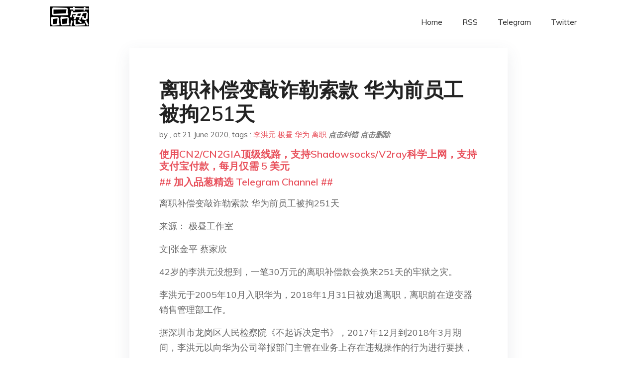

--- FILE ---
content_type: text/html; charset=utf-8
request_url: https://project-gutenberg.github.io/Pincong/post/72c99f30af2cb1ba2e49e6b83e9547e5/
body_size: 8586
content:
<!doctype html><html lang=zh-cn><head><meta charset=utf-8><title>离职补偿变敲诈勒索款 华为前员工被拘251天</title><meta name=viewport content="width=device-width,initial-scale=1,maximum-scale=1"><meta name=description content=" 离职补偿变敲诈勒索款 华为前员工被拘251天
来源： 极昼工作室
文|张金平 蔡家欣
42岁的李洪元没想到，一笔30万元的离职补偿款会换来251天的牢狱之灾。
李洪元于2005年10月入职华为，2018年1月31日被劝退离职，离职前在逆变器销售管理部工作。
据深圳市龙岗区人民检察院《不起诉决定书》，2017年12月到2018年3月期间，李洪元以向华为公司举报部门主管在业务上存在违规操作的行为进行要挟，从部门主管处勒索人民币约30万。
2018年3月8日，部门主管通过部门秘书的个人银行账户向李洪元转款约30万元，交易摘要为“离职经济补偿”。
李洪元称，这笔30万的款项属于“离职经济补偿”：他在华为工作长达12年，与公司协商获得个人离职经济补偿款331776.73元，扣除税金约3万元，到账约30万。
2018年12月16日，李洪元被深圳市公安局刑事拘留。李洪元称，罪名是“涉嫌职务侵占”，12月28日，补充报案罪名变为“涉嫌敲诈勒索”，报案人是其前雇主——深圳华为技术有限公司，证据是那笔从部门秘书个人账户汇出的、30万元的转账记录。
2019年1月22日，经检察院批准，李洪元被深圳市公安局逮捕。
李洪元的代理律师、广东意本律师事务所律师谢连喜认为，本案关键之一在于款项是通过私人账户转出。“（这种做法）是不合理的，”谢连喜说，李洪元的行为尚不构成敲诈勒索罪。按照法律规定，敲诈勒索罪的界定包括两个要件，行为人要以非法占有为目的，并且要使用威胁或者要挟的手段，逼迫他人交付财物。
谢连喜说，李洪元不具备非法性和强制性两个要件，“向公司提起的经济补偿是合法的，他本人也没有进行威胁或要挟，逼迫对方交付财物。”
经过两次退回侦查机关补充侦查，一次延长审查起诉期限后，2019年8月22日，深圳市龙岗区人民检察院认为犯罪事实不清、证据不足，不符合起诉条件，决定对李洪元不起诉，次日，李洪元重获自由。
据李洪元讲述，不起诉的直接证据是一段两个多小时的录音。他与华为人力资源部门协商离职赔偿，其中未谈及任何以“举报业务造假”来要挟获取赔偿。
李洪元为此失去了251天的人身自由。据深圳市龙岗区人民检察院《刑事赔偿决定书》，李洪元获得了包括人身自由损害赔偿金、精神损害抚慰金共计约10万元的国家赔偿；同时会向李洪元原工作单位及其父亲所在的工作单位发函，为其消除影响、恢复名誉。
以下是《极昼》和李洪元的对话：
“我手上有证据，我不认为这项罪名会成立”
极昼：被拘留时，你在做什么？
李洪元：2018年12月16日一早，我一个人在家，警察上门把我的电脑、手机收走，问及犯罪事实，他们说是“涉嫌职务侵占”。进派出所后，被告知，罪名变更为“涉嫌侵犯商业秘密”。
2019年1月22日，我收到了逮捕证，罪名是“涉嫌敲诈勒索”。直到4月份，检察官跟我说，公司举报我敲诈勒索30万。
我还挺高兴的，甚至还有点兴奋。因为我手上有证据，我不认为这项罪名会成立。
极昼：“涉嫌敲诈勒索”的证据是什么？
李洪元：那笔约30万元的离职赔偿（转账记录），以及三个人的口供。这笔钱当时（2018年3月8日）是由周某（部门秘书）从她的个人账户转到我账上的。
极昼：这约30万元的款项具体是怎么来的？
李洪元：这是税后离职补偿款。华为的劳动合同是四年一签，2017年底，我合同到期。当时我的主管和人力资源部门相关负责人都跟我表达了不再续签合同的意见。
这是公司选择，我尊重。我提出了2N的补偿方案（注：2N指的是每工作一年支付2个月的本人工资）。我在华为工作12年，应该补偿24个月的工资。
我和人事谈判的时间是2018年1月31号，长达2小时12分24秒，整个过程很愉快，有说有笑。我从来没有谈及任何举报业务造假的事情，并且遵从要求签订了书面离职协议。协议上明确，我将在一个月之内收到30万元的税后补偿款。
2018年3月8日，我从老家返回深圳，到公司与人力资源部门签订了确认书，当天晚上，我收到通过部门秘书个人银行账户转过来的约30万元。
极昼：通过私人账户转账离职补偿的做法，合理吗？
李洪元：我有一位前同事也是通过这种方式得到了离职赔偿款。我以为这是公司在许可范围内的一次变通行为。
极昼：你刚才提到内部举报业务造假的事情。公司报案的事由，正是你以举报部门主管和部门业务违规进行要挟，勒索人民币约30万。
李洪元： 在逆变器业务部门工作期间，我发现了业务造假问题。2016年11月21日晚间10点24分，我向公司发送了举报邮件。
随后，我察觉到我在工作中可能受到打击报复。2017年7月，我被彻底边缘化。后来，我就随身带着录音笔，这个习惯挽救了我。
2018年2月2日，华为人力资源委员会发布了《对逆变器业务部业务违规责任人的问责决定》。不知道这份问责决定，是否是因为我的举报导致，但证明我举报的事实确实存在。
极昼：做这个举报的目的是什么？
李洪元：我想过后果，但没想过会以坐牢为代价。我当时以为公司高层会见我，给我一个说话的机会，以此来实现我的职业提升。
“我没觉得怕，只觉得冤。我是一个实用主义者”
极昼：从被拘留到被逮捕，你向警方提供过哪些证据？
李洪元：提审的过程中，我写过一份“自辩书”。除此之外，最直接的证据是一段两个多小时的录音。
录音内容，是我离职的时候和当时的人力资源部门相关负责人协商赔偿金额的过程。我们谈话并没有涉及到任何以“举报业务造假”来要挟获取赔偿金额的事实。
后来，我妻子在我朋友的电脑上找到了这段录音的备份，作为证据提交到了检察院。
极昼：在这期间，跟华为是否有过沟通？
李洪元：没有。从去年3月8日拿到补偿款至今，华为的人从未直接找过我。我妻子坚信我无罪，她也没有去找华为（沟通调解）。
极昼：在看守所，你的生活是怎样的？
李洪元：我没想到会在里面待251天。
我一直处在等待之中，等家人帮我请律师。我妻子去找过法律援助律师，但那名律师认为我有罪。后来我妻子就蹲在深圳第二看守所门口，最终在那里找到了代理律师。 "><meta name=generator content="Hugo 0.100.2"><link rel=stylesheet href=../../plugins/bootstrap/bootstrap.min.css><link rel=stylesheet href=../../plugins/themify-icons/themify-icons.css><link rel=stylesheet href=https://project-gutenberg.github.io/Pincong/scss/style.min.css media=screen><link rel="shortcut icon" href=https://project-gutenberg.github.io/Pincong/images/favicon.png type=image/x-icon><link rel=icon href=https://project-gutenberg.github.io/Pincong/images/favicon.png type=image/x-icon><meta name=twitter:card content="summary_large_image"><meta name=og:title content=" 离职补偿变敲诈勒索款 华为前员工被拘251天 "><meta name=og:description content=" 离职补偿变敲诈勒索款 华为前员工被拘251天
来源： 极昼工作室
文|张金平 蔡家欣
42岁的李洪元没想到，一笔30万元的离职补偿款会换来251天的牢狱之灾。
李洪元于2005年10月入职华为，2018年1月31日被劝退离职，离职前在逆变器销售管理部工作。
据深圳市龙岗区人民检察院《不起诉决定书》，2017年12月到2018年3月期间，李洪元以向华为公司举报部门主管在业务上存在违规操作的行为进行要挟，从部门主管处勒索人民币约30万。
2018年3月8日，部门主管通过部门秘书的个人银行账户向李洪元转款约30万元，交易摘要为“离职经济补偿”。
李洪元称，这笔30万的款项属于“离职经济补偿”：他在华为工作长达12年，与公司协商获得个人离职经济补偿款331776.73元，扣除税金约3万元，到账约30万。
2018年12月16日，李洪元被深圳市公安局刑事拘留。李洪元称，罪名是“涉嫌职务侵占”，12月28日，补充报案罪名变为“涉嫌敲诈勒索”，报案人是其前雇主——深圳华为技术有限公司，证据是那笔从部门秘书个人账户汇出的、30万元的转账记录。
2019年1月22日，经检察院批准，李洪元被深圳市公安局逮捕。
李洪元的代理律师、广东意本律师事务所律师谢连喜认为，本案关键之一在于款项是通过私人账户转出。“（这种做法）是不合理的，”谢连喜说，李洪元的行为尚不构成敲诈勒索罪。按照法律规定，敲诈勒索罪的界定包括两个要件，行为人要以非法占有为目的，并且要使用威胁或者要挟的手段，逼迫他人交付财物。
谢连喜说，李洪元不具备非法性和强制性两个要件，“向公司提起的经济补偿是合法的，他本人也没有进行威胁或要挟，逼迫对方交付财物。”
经过两次退回侦查机关补充侦查，一次延长审查起诉期限后，2019年8月22日，深圳市龙岗区人民检察院认为犯罪事实不清、证据不足，不符合起诉条件，决定对李洪元不起诉，次日，李洪元重获自由。
据李洪元讲述，不起诉的直接证据是一段两个多小时的录音。他与华为人力资源部门协商离职赔偿，其中未谈及任何以“举报业务造假”来要挟获取赔偿。
李洪元为此失去了251天的人身自由。据深圳市龙岗区人民检察院《刑事赔偿决定书》，李洪元获得了包括人身自由损害赔偿金、精神损害抚慰金共计约10万元的国家赔偿；同时会向李洪元原工作单位及其父亲所在的工作单位发函，为其消除影响、恢复名誉。
以下是《极昼》和李洪元的对话：
“我手上有证据，我不认为这项罪名会成立”
极昼：被拘留时，你在做什么？
李洪元：2018年12月16日一早，我一个人在家，警察上门把我的电脑、手机收走，问及犯罪事实，他们说是“涉嫌职务侵占”。进派出所后，被告知，罪名变更为“涉嫌侵犯商业秘密”。
2019年1月22日，我收到了逮捕证，罪名是“涉嫌敲诈勒索”。直到4月份，检察官跟我说，公司举报我敲诈勒索30万。
我还挺高兴的，甚至还有点兴奋。因为我手上有证据，我不认为这项罪名会成立。
极昼：“涉嫌敲诈勒索”的证据是什么？
李洪元：那笔约30万元的离职赔偿（转账记录），以及三个人的口供。这笔钱当时（2018年3月8日）是由周某（部门秘书）从她的个人账户转到我账上的。
极昼：这约30万元的款项具体是怎么来的？
李洪元：这是税后离职补偿款。华为的劳动合同是四年一签，2017年底，我合同到期。当时我的主管和人力资源部门相关负责人都跟我表达了不再续签合同的意见。
这是公司选择，我尊重。我提出了2N的补偿方案（注：2N指的是每工作一年支付2个月的本人工资）。我在华为工作12年，应该补偿24个月的工资。
我和人事谈判的时间是2018年1月31号，长达2小时12分24秒，整个过程很愉快，有说有笑。我从来没有谈及任何举报业务造假的事情，并且遵从要求签订了书面离职协议。协议上明确，我将在一个月之内收到30万元的税后补偿款。
2018年3月8日，我从老家返回深圳，到公司与人力资源部门签订了确认书，当天晚上，我收到通过部门秘书个人银行账户转过来的约30万元。
极昼：通过私人账户转账离职补偿的做法，合理吗？
李洪元：我有一位前同事也是通过这种方式得到了离职赔偿款。我以为这是公司在许可范围内的一次变通行为。
极昼：你刚才提到内部举报业务造假的事情。公司报案的事由，正是你以举报部门主管和部门业务违规进行要挟，勒索人民币约30万。
李洪元： 在逆变器业务部门工作期间，我发现了业务造假问题。2016年11月21日晚间10点24分，我向公司发送了举报邮件。
随后，我察觉到我在工作中可能受到打击报复。2017年7月，我被彻底边缘化。后来，我就随身带着录音笔，这个习惯挽救了我。
2018年2月2日，华为人力资源委员会发布了《对逆变器业务部业务违规责任人的问责决定》。不知道这份问责决定，是否是因为我的举报导致，但证明我举报的事实确实存在。
极昼：做这个举报的目的是什么？
李洪元：我想过后果，但没想过会以坐牢为代价。我当时以为公司高层会见我，给我一个说话的机会，以此来实现我的职业提升。
“我没觉得怕，只觉得冤。我是一个实用主义者”
极昼：从被拘留到被逮捕，你向警方提供过哪些证据？
李洪元：提审的过程中，我写过一份“自辩书”。除此之外，最直接的证据是一段两个多小时的录音。
录音内容，是我离职的时候和当时的人力资源部门相关负责人协商赔偿金额的过程。我们谈话并没有涉及到任何以“举报业务造假”来要挟获取赔偿金额的事实。
后来，我妻子在我朋友的电脑上找到了这段录音的备份，作为证据提交到了检察院。
极昼：在这期间，跟华为是否有过沟通？
李洪元：没有。从去年3月8日拿到补偿款至今，华为的人从未直接找过我。我妻子坚信我无罪，她也没有去找华为（沟通调解）。
极昼：在看守所，你的生活是怎样的？
李洪元：我没想到会在里面待251天。
我一直处在等待之中，等家人帮我请律师。我妻子去找过法律援助律师，但那名律师认为我有罪。后来我妻子就蹲在深圳第二看守所门口，最终在那里找到了代理律师。 "><meta name=og:image content="https://project-gutenberg.github.io/Pincong//images/card/188.jpg"><script data-ad-client=ca-pub-6074407261372769 async src=https://pagead2.googlesyndication.com/pagead/js/adsbygoogle.js></script>
<script async src="https://www.googletagmanager.com/gtag/js?id=G-06HJ1E5XNH"></script>
<script>window.dataLayer=window.dataLayer||[];function gtag(){dataLayer.push(arguments)}gtag('js',new Date),gtag('config','G-06HJ1E5XNH')</script></head><body><header class="fixed-top navigation"><div class=container><nav class="navbar navbar-expand-lg navbar-light bg-transparent"><a class=navbar-brand href=https://project-gutenberg.github.io/Pincong/><img class=img-fluid src=https://project-gutenberg.github.io/Pincong//images/logo.png alt=品葱*精选></a>
<button class="navbar-toggler border-0" type=button data-toggle=collapse data-target=#navigation>
<i class="ti-menu h3"></i></button><div class="collapse navbar-collapse text-center" id=navigation><ul class="navbar-nav ml-auto"><li class=nav-item><a class=nav-link href=https://project-gutenberg.github.io/Pincong/>Home</a></li><li class=nav-item><a class=nav-link href=https://project-gutenberg.github.io/Pincong/post/index.xml>RSS</a></li><li class=nav-item><a class=nav-link href=https://bit.ly/2HrxEi0>Telegram</a></li><li class=nav-item><a class=nav-link href=https://twitter.com/speechfree3>Twitter</a></li></ul></div></nav></div></header><div class="py-5 d-none d-lg-block"></div><section class=main-content><div class=container><div class=row><div class="col-lg-8 mx-auto block shadow mb-5"><h2>离职补偿变敲诈勒索款 华为前员工被拘251天</h2><div class=mb-3><span>by <a href=https://project-gutenberg.github.io/Pincong/author/></a></span>,
<span>at 21 June 2020</span>, tags :
<a href=https://project-gutenberg.github.io/Pincong/tags/%e6%9d%8e%e6%b4%aa%e5%85%83>李洪元</a>
<a href=https://project-gutenberg.github.io/Pincong/tags/%e6%9e%81%e6%98%bc>极昼</a>
<a href=https://project-gutenberg.github.io/Pincong/tags/%e5%8d%8e%e4%b8%ba>华为</a>
<a href=https://project-gutenberg.github.io/Pincong/tags/%e7%a6%bb%e8%81%8c>离职</a>
<a href=https://github.com/Project-Gutenberg/Pincong-data/edit/master/site/content/post/72c99f30af2cb1ba2e49e6b83e9547e5.md style=color:gray><strong><i>点击纠错</i></strong></a>
<i></i><a href=https://github.com/Project-Gutenberg/Pincong-data/delete/master/site/content/post/72c99f30af2cb1ba2e49e6b83e9547e5.md style=color:gray><strong><i>点击删除</i></strong></a></div><h5><a href=https://bit.ly/justmysock>使用CN2/CN2GIA顶级线路，支持Shadowsocks/V2ray科学上网，支持支付宝付款，每月仅需 5 美元</a></h5><h5><a href=https://bit.ly/2HrxEi0>## 加入品葱精选 Telegram Channel ##</a></h5><p></p><p>离职补偿变敲诈勒索款 华为前员工被拘251天</p><p>来源： 极昼工作室</p><p>文|张金平 蔡家欣</p><p>42岁的李洪元没想到，一笔30万元的离职补偿款会换来251天的牢狱之灾。</p><p>李洪元于2005年10月入职华为，2018年1月31日被劝退离职，离职前在逆变器销售管理部工作。</p><p>据深圳市龙岗区人民检察院《不起诉决定书》，2017年12月到2018年3月期间，李洪元以向华为公司举报部门主管在业务上存在违规操作的行为进行要挟，从部门主管处勒索人民币约30万。</p><p>2018年3月8日，部门主管通过部门秘书的个人银行账户向李洪元转款约30万元，交易摘要为“离职经济补偿”。</p><p>李洪元称，这笔30万的款项属于“离职经济补偿”：他在华为工作长达12年，与公司协商获得个人离职经济补偿款331776.73元，扣除税金约3万元，到账约30万。</p><p>2018年12月16日，李洪元被深圳市公安局刑事拘留。李洪元称，罪名是“涉嫌职务侵占”，12月28日，补充报案罪名变为“涉嫌敲诈勒索”，报案人是其前雇主——深圳华为技术有限公司，证据是那笔从部门秘书个人账户汇出的、30万元的转账记录。</p><p>2019年1月22日，经检察院批准，李洪元被深圳市公安局逮捕。</p><p>李洪元的代理律师、广东意本律师事务所律师谢连喜认为，本案关键之一在于款项是通过私人账户转出。“（这种做法）是不合理的，”谢连喜说，李洪元的行为尚不构成敲诈勒索罪。按照法律规定，敲诈勒索罪的界定包括两个要件，行为人要以非法占有为目的，并且要使用威胁或者要挟的手段，逼迫他人交付财物。</p><p>谢连喜说，李洪元不具备非法性和强制性两个要件，“向公司提起的经济补偿是合法的，他本人也没有进行威胁或要挟，逼迫对方交付财物。”</p><p>经过两次退回侦查机关补充侦查，一次延长审查起诉期限后，2019年8月22日，深圳市龙岗区人民检察院认为犯罪事实不清、证据不足，不符合起诉条件，决定对李洪元不起诉，次日，李洪元重获自由。</p><p>据李洪元讲述，不起诉的直接证据是一段两个多小时的录音。他与华为人力资源部门协商离职赔偿，其中未谈及任何以“举报业务造假”来要挟获取赔偿。</p><p>李洪元为此失去了251天的人身自由。据深圳市龙岗区人民检察院《刑事赔偿决定书》，李洪元获得了包括人身自由损害赔偿金、精神损害抚慰金共计约10万元的国家赔偿；同时会向李洪元原工作单位及其父亲所在的工作单位发函，为其消除影响、恢复名誉。</p><p>以下是《极昼》和李洪元的对话：</p><p>“我手上有证据，我不认为这项罪名会成立”</p><p>极昼：被拘留时，你在做什么？</p><p>李洪元：2018年12月16日一早，我一个人在家，警察上门把我的电脑、手机收走，问及犯罪事实，他们说是“涉嫌职务侵占”。进派出所后，被告知，罪名变更为“涉嫌侵犯商业秘密”。</p><p>2019年1月22日，我收到了逮捕证，罪名是“涉嫌敲诈勒索”。直到4月份，检察官跟我说，公司举报我敲诈勒索30万。</p><p>我还挺高兴的，甚至还有点兴奋。因为我手上有证据，我不认为这项罪名会成立。</p><p>极昼：“涉嫌敲诈勒索”的证据是什么？</p><p>李洪元：那笔约30万元的离职赔偿（转账记录），以及三个人的口供。这笔钱当时（2018年3月8日）是由周某（部门秘书）从她的个人账户转到我账上的。</p><p>极昼：这约30万元的款项具体是怎么来的？</p><p>李洪元：这是税后离职补偿款。华为的劳动合同是四年一签，2017年底，我合同到期。当时我的主管和人力资源部门相关负责人都跟我表达了不再续签合同的意见。</p><p>这是公司选择，我尊重。我提出了2N的补偿方案（注：2N指的是每工作一年支付2个月的本人工资）。我在华为工作12年，应该补偿24个月的工资。</p><p>我和人事谈判的时间是2018年1月31号，长达2小时12分24秒，整个过程很愉快，有说有笑。我从来没有谈及任何举报业务造假的事情，并且遵从要求签订了书面离职协议。协议上明确，我将在一个月之内收到30万元的税后补偿款。</p><p>2018年3月8日，我从老家返回深圳，到公司与人力资源部门签订了确认书，当天晚上，我收到通过部门秘书个人银行账户转过来的约30万元。</p><p>极昼：通过私人账户转账离职补偿的做法，合理吗？</p><p>李洪元：我有一位前同事也是通过这种方式得到了离职赔偿款。我以为这是公司在许可范围内的一次变通行为。</p><p>极昼：你刚才提到内部举报业务造假的事情。公司报案的事由，正是你以举报部门主管和部门业务违规进行要挟，勒索人民币约30万。</p><p>李洪元： 在逆变器业务部门工作期间，我发现了业务造假问题。2016年11月21日晚间10点24分，我向公司发送了举报邮件。</p><p>随后，我察觉到我在工作中可能受到打击报复。2017年7月，我被彻底边缘化。后来，我就随身带着录音笔，这个习惯挽救了我。</p><p>2018年2月2日，华为人力资源委员会发布了《对逆变器业务部业务违规责任人的问责决定》。不知道这份问责决定，是否是因为我的举报导致，但证明我举报的事实确实存在。</p><p>极昼：做这个举报的目的是什么？</p><p>李洪元：我想过后果，但没想过会以坐牢为代价。我当时以为公司高层会见我，给我一个说话的机会，以此来实现我的职业提升。</p><p>“我没觉得怕，只觉得冤。我是一个实用主义者”</p><p>极昼：从被拘留到被逮捕，你向警方提供过哪些证据？</p><p>李洪元：提审的过程中，我写过一份“自辩书”。除此之外，最直接的证据是一段两个多小时的录音。</p><p>录音内容，是我离职的时候和当时的人力资源部门相关负责人协商赔偿金额的过程。我们谈话并没有涉及到任何以“举报业务造假”来要挟获取赔偿金额的事实。</p><p>后来，我妻子在我朋友的电脑上找到了这段录音的备份，作为证据提交到了检察院。</p><p>极昼：在这期间，跟华为是否有过沟通？</p><p>李洪元：没有。从去年3月8日拿到补偿款至今，华为的人从未直接找过我。我妻子坚信我无罪，她也没有去找华为（沟通调解）。</p><p>极昼：在看守所，你的生活是怎样的？</p><p>李洪元：我没想到会在里面待251天。</p><p>我一直处在等待之中，等家人帮我请律师。我妻子去找过法律援助律师，但那名律师认为我有罪。后来我妻子就蹲在深圳第二看守所门口，最终在那里找到了代理律师。</p><p>4月开始，律师每个月都会来和我深入沟通1次到2次，每次大概1小时，一共来了5?6次，律师一直坚信我没问题。</p><p>（在里面）我每天做的最多的事情就是发呆，思考我以后应该走怎样的路。从法律角度讲，我的遭遇从头到尾就是一桩冤案，但从经济学或者个人的角度来讲，这可能是自找的，也可能是对个人价值的加持。</p><p>极昼：这段经历，对你、家人产生了怎样的影响？</p><p>李洪元：在拘留期间，我爷爷去世了，90多岁。我猜他肯定知道了我的事情。我妻子本来在老家照顾女儿，因为这件事，她到处奔波。直到现在，我们还不敢把事情告诉女儿，不过随着网络的曝光，估计她也知道了。</p><p>极昼：能谈谈你的个人经历吗？</p><p>李洪元：我出生在普通的工人家庭，在北京信息科技大学读计算机专业。高考前在奥林匹克竞赛中拿到浙江省赛区的第一名，这是我到现在都引以为傲的荣誉。</p><p>2005年10月，我进入华为，12年里，我一直是基层员工，从未升过职。当时选择这里最直接的原因是工资高，2005年，我在老家每月只能拿到2000块工资，华为有9000块。我一直是一个人在深圳奋斗，女儿在老家长大读书，妻子照顾家里。</p><p>极昼：整件事的过程中，有害怕或后悔过吗？</p><p>李洪元：害怕？我没觉得怕，只觉得冤。我是一个实用主义者。</p><p>极昼：你对未来有什么计划？现在最大的诉求是什么？</p><p>李洪元：（从华为离职后）我没有其它工作。我今年42岁，不适合去公司应聘，更适合创业。我在看守所里遇到很多跟我有类似经历的人，不敢说他们是冤枉的，但觉得能做点什么，我希望未来能做一些跟司法平台相关的工作。</p><p>我现在最大的诉求就是与华为高层达成一次沟通，但我们之间没有沟通的桥梁。我的社会地位无法和他们沟通，我在想是否能够借助更大的资源来做成这件事情。当然，这里有我的一点私心在。</p><p>(XYS20191130)</p><h5><a href="https://www.digitalocean.com/?refcode=4351d40e44b2&utm_campaign=Referral_Invite&utm_medium=Referral_Program&utm_source=CopyPaste">最简单好用的 VPS,没有之一，注册立得 100 美金</a></h5></div><div class="col-lg-8 mx-auto block shadow"><div id=disqus_thread></div><script type=application/javascript>window.disqus_config=function(){},function(){if(["localhost","127.0.0.1"].indexOf(window.location.hostname)!=-1){document.getElementById('disqus_thread').innerHTML='Disqus comments not available by default when the website is previewed locally.';return}var t=document,e=t.createElement('script');e.async=!0,e.src='//pin-cong-jing-xuan.disqus.com/embed.js',e.setAttribute('data-timestamp',+new Date),(t.head||t.body).appendChild(e)}()</script><noscript>Please enable JavaScript to view the <a href=https://disqus.com/?ref_noscript>comments powered by Disqus.</a></noscript><a href=https://disqus.com class=dsq-brlink>comments powered by <span class=logo-disqus>Disqus</span></a></div><div class="col-lg-8 mx-auto block shadow"><h3>See Also</h3><div class=container><div class=row><div class="mx-auto px-0"><div class="bg-white shadow block"><article class=mb-5><h2 class=h5><a class=text-dark href="https://project-gutenberg.github.io/Pincong/post/d4dc6856a0be80afc3bb3d07da3a9370/?utm_source=see_also&utm_medium=%25E7%25A6%25BB%25E8%2581%258C%25E8%25A1%25A5%25E5%2581%25BF%25E5%258F%2598%25E6%2595%25B2%25E8%25AF%2588%25E5%258B%2592%25E7%25B4%25A2%25E6%25AC%25BE-%25E5%258D%258E%25E4%25B8%25BA%25E5%2589%258D%25E5%2591%2598%25E5%25B7%25A5%25E8%25A2%25AB%25E6%258B%2598251%25E5%25A4%25A9">华为被拘251天前员工：并非主动曝光 希望和华为沟通</a></h2><p class=text-dark>新浪财经联合黑猫投诉、微博航空，开启航空公司“金凤奖”评选，快来选出为你提供全方位、专业、安全服务的航空公司吧。【我要投票】
对话华为被拘251天前员工：并非主动曝光，希望和华为沟通
相关阅读：
离职补偿变敲诈勒索款 华为前员工被拘251 …</p></article><article class=mb-5><h2 class=h5><a class=text-dark href="https://project-gutenberg.github.io/Pincong/post/85e21e6d45a3ee83c078283b96c79f1d/?utm_source=see_also&utm_medium=%25E7%25A6%25BB%25E8%2581%258C%25E8%25A1%25A5%25E5%2581%25BF%25E5%258F%2598%25E6%2595%25B2%25E8%25AF%2588%25E5%258B%2592%25E7%25B4%25A2%25E6%25AC%25BE-%25E5%258D%258E%25E4%25B8%25BA%25E5%2589%258D%25E5%2591%2598%25E5%25B7%25A5%25E8%25A2%25AB%25E6%258B%2598251%25E5%25A4%25A9">华为大规模删帖仍然持续：当资本的力量也能全网404时</a></h2><p class=text-dark>原文来自「今日头条」：华为大规模删帖仍然持续：当资本的力量也能全网404时
“出生985，工作996，离职251，维权404”，太真实！
华为大规模删帖的行动仍然在持续，从前天到今天，从微信到微博，从自媒体到社区。。。
一位在华为工作13年 …</p></article><article class=mb-5><h2 class=h5><a class=text-dark href="https://project-gutenberg.github.io/Pincong/post/9f46b23a77567f8de0de12ea49d6030a/?utm_source=see_also&utm_medium=%25E7%25A6%25BB%25E8%2581%258C%25E8%25A1%25A5%25E5%2581%25BF%25E5%258F%2598%25E6%2595%25B2%25E8%25AF%2588%25E5%258B%2592%25E7%25B4%25A2%25E6%25AC%25BE-%25E5%258D%258E%25E4%25B8%25BA%25E5%2589%258D%25E5%2591%2598%25E5%25B7%25A5%25E8%25A2%25AB%25E6%258B%2598251%25E5%25A4%25A9">“华为251事件”全解析｜“我支持华为，你们可以打我了”</a></h2><p class=text-dark>“华为251事件”恐怕还只是真实华为的冰山一角。
现在是不是有点明白了：为什么米帝会对一家企业（华为）穷追猛打？
这背后的真相恐怕不会那么简单，米帝对华为的打压绝非毫无缘由！
一、“华为251事件”的经过
11月28日一份刑事赔偿决定书在网 …</p></article><article class=mb-5><h2 class=h5><a class=text-dark href="https://project-gutenberg.github.io/Pincong/post/623cdf2992ca3fab06ed9b028f2e94ec/?utm_source=see_also&utm_medium=%25E7%25A6%25BB%25E8%2581%258C%25E8%25A1%25A5%25E5%2581%25BF%25E5%258F%2598%25E6%2595%25B2%25E8%25AF%2588%25E5%258B%2592%25E7%25B4%25A2%25E6%25AC%25BE-%25E5%258D%258E%25E4%25B8%25BA%25E5%2589%258D%25E5%2591%2598%25E5%25B7%25A5%25E8%25A2%25AB%25E6%258B%2598251%25E5%25A4%25A9">大象踩了他一脚</a></h2><p class=text-dark>大象踩了他一脚
作者：兽爷
2017年9月4日，华为总裁办发出了一封由任正非签署的电子邮件。这封邮件里，一名叫梁山广的员工，因为举报内部创新造假，被任正非点名升职两级，并指派一名高管保证他：
免受打击报复。
这封邮件鼓舞了华为上上下下很多 …</p></article><article class=mb-5><h2 class=h5><a class=text-dark href="https://project-gutenberg.github.io/Pincong/post/274de66a990290b997c15a311d4ac7ff/?utm_source=see_also&utm_medium=%25E7%25A6%25BB%25E8%2581%258C%25E8%25A1%25A5%25E5%2581%25BF%25E5%258F%2598%25E6%2595%25B2%25E8%25AF%2588%25E5%258B%2592%25E7%25B4%25A2%25E6%25AC%25BE-%25E5%258D%258E%25E4%25B8%25BA%25E5%2589%258D%25E5%2591%2598%25E5%25B7%25A5%25E8%25A2%25AB%25E6%258B%2598251%25E5%25A4%25A9">兴尽晚回舟</a></h2><p class=text-dark>就在孟案开庭审理的前一天，自媒体们把孟在法庭前拍摄的照片传成是被释放的合影，深夜时分界面新闻更是发出一则短消息《加拿大法院做出终审判决，孟XX女士无罪释放》，这在媒体界和网民间引起巨大的关注。很多人奔走相告，喜极而泣，在微博，在微信群，在朋 …</p></article></div></div></div></div></div></div></div></div></section><script>var i,images=document.getElementsByTagName("img");for(i=0;i<images.length;i++)images[i].className+="img-fluid w-100 mb-4"</script><footer class="py-4 bg-light border-top"><div class=container><div class="row justify-content-between align-items-center"><div class="col-lg-4 text-center text-lg-left mb-4 mb-lg-0"><a href=https://project-gutenberg.github.io/Pincong/><img src=https://project-gutenberg.github.io/Pincong//images/logo.png class=img-fluid alt=品葱*精选></a></div><div class="col-lg-4 text-center mb-4 mb-lg-0"><ul class="list-inline mb-0"></ul></div><div class="col-lg-4 text-lg-right text-center mb-4 mb-lg-0"><ul class="list-inline social-icon mb-0"><li class=list-inline-item><a href=https://pincong.rocks/><i class=ti-home></i></a></li><li class=list-inline-item><a href=https://github.com/Project-Gutenberg/Pincong><i class=ti-github></i></a></li></ul></div><div class="col-12 text-center mt-4"><span></span></div></div></div></footer><script src=../../plugins/jQuery/jquery.min.js></script>
<script src=../../plugins/bootstrap/bootstrap.min.js></script>
<script src=../../plugins/search/fuse.min.js></script>
<script src=../../plugins/search/mark.js></script>
<script src=../../plugins/search/search.js></script>
<script src=https://project-gutenberg.github.io/Pincong/js/script.min.js></script>
<script>(function(e,o,i,a,t,n,s){e.GoogleAnalyticsObject=t,e[t]=e[t]||function(){(e[t].q=e[t].q||[]).push(arguments)},e[t].l=1*new Date,n=o.createElement(i),s=o.getElementsByTagName(i)[0],n.async=1,n.src=a,s.parentNode.insertBefore(n,s)})(window,document,'script','//www.google-analytics.com/analytics.js','ga'),ga('create','UA-151212685-6','auto'),ga('send','pageview')</script></body></html>

--- FILE ---
content_type: text/html; charset=utf-8
request_url: https://www.google.com/recaptcha/api2/aframe
body_size: 265
content:
<!DOCTYPE HTML><html><head><meta http-equiv="content-type" content="text/html; charset=UTF-8"></head><body><script nonce="bk0jU__dCvdNdnoniYkYAg">/** Anti-fraud and anti-abuse applications only. See google.com/recaptcha */ try{var clients={'sodar':'https://pagead2.googlesyndication.com/pagead/sodar?'};window.addEventListener("message",function(a){try{if(a.source===window.parent){var b=JSON.parse(a.data);var c=clients[b['id']];if(c){var d=document.createElement('img');d.src=c+b['params']+'&rc='+(localStorage.getItem("rc::a")?sessionStorage.getItem("rc::b"):"");window.document.body.appendChild(d);sessionStorage.setItem("rc::e",parseInt(sessionStorage.getItem("rc::e")||0)+1);localStorage.setItem("rc::h",'1769196829351');}}}catch(b){}});window.parent.postMessage("_grecaptcha_ready", "*");}catch(b){}</script></body></html>